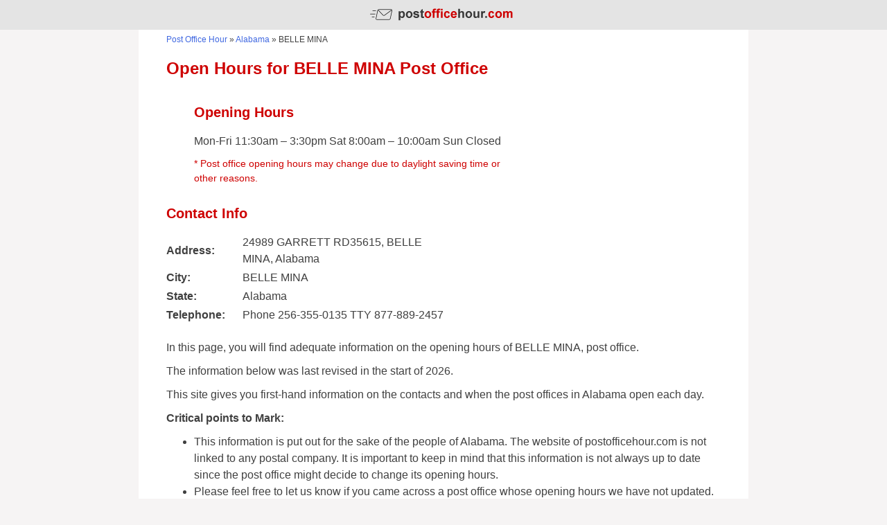

--- FILE ---
content_type: text/html; charset=UTF-8
request_url: https://postofficehour.com/belle-mina/
body_size: 3421
content:
<!DOCTYPE html>
<html lang="en-US" prefix="og: http://ogp.me/ns#">
<head>
<meta name="viewport" content="width=device-width, initial-scale=1">
<link rel="profile" href="http://gmpg.org/xfn/11">



<!-- This site is optimized with the Yoast SEO plugin v9.2.1 - https://yoast.com/wordpress/plugins/seo/ -->
<link rel="canonical" href="https://postofficehour.com/belle-mina/" />
<meta property="og:locale" content="en_US" />
<meta property="og:type" content="article" />
<meta property="og:title" content="BELLE MINA - Post Office Hour" />
<meta property="og:description" content="Mon-Fri 11:30am &#8211; 3:30pm Sat 8:00am &#8211; 10:00am Sun Closed" />
<meta property="og:url" content="https://postofficehour.com/belle-mina/" />
<meta property="og:site_name" content="Post Office Hour" />
<meta property="article:section" content="Alabama" />
<meta name="twitter:card" content="summary_large_image" />
<meta name="twitter:description" content="Mon-Fri 11:30am &#8211; 3:30pm Sat 8:00am &#8211; 10:00am Sun Closed" />
<meta name="twitter:title" content="BELLE MINA - Post Office Hour" />
<script type='application/ld+json'>{"@context":"https:\/\/schema.org","@type":"BreadcrumbList","itemListElement":[{"@type":"ListItem","position":1,"item":{"@id":"https:\/\/postofficehour.com\/","name":"Post Office Hour"}},{"@type":"ListItem","position":2,"item":{"@id":"https:\/\/postofficehour.com\/category\/alabama\/","name":"Alabama"}},{"@type":"ListItem","position":3,"item":{"@id":"https:\/\/postofficehour.com\/belle-mina\/","name":"BELLE MINA"}}]}</script>
<!-- / Yoast SEO plugin. -->

<link rel='dns-prefetch' href='//s.w.org' />
<link rel='stylesheet' id='wp-block-library-css'  href='https://postofficehour.com/wp-includes/css/dist/block-library/style.min.css?ver=5.0' type='text/css' media='all' />
<link rel='https://api.w.org/' href='https://postofficehour.com/wp-json/' />
<link rel="alternate" type="application/json+oembed" href="https://postofficehour.com/wp-json/oembed/1.0/embed?url=https%3A%2F%2Fpostofficehour.com%2Fbelle-mina%2F" />
<link rel="alternate" type="text/xml+oembed" href="https://postofficehour.com/wp-json/oembed/1.0/embed?url=https%3A%2F%2Fpostofficehour.com%2Fbelle-mina%2F&#038;format=xml" />
<link rel="icon" href="https://postofficehour.com/wp-content/uploads/favicon.png" sizes="32x32" />
<link rel="icon" href="https://postofficehour.com/wp-content/uploads/favicon.png" sizes="192x192" />
<link rel="apple-touch-icon-precomposed" href="https://postofficehour.com/wp-content/uploads/favicon.png" />
<meta name="msapplication-TileImage" content="https://postofficehour.com/wp-content/uploads/favicon.png" />
<link rel="icon" type="image/png" href="https://postofficehour.com/wp-content/themes/postofficehour/img/favicon.png" />
<link rel='stylesheet' href='https://postofficehour.com/wp-content/themes/postofficehour/style.css' type='text/css' media='all' />

<!-- Global site tag (gtag.js) - Google Analytics -->
<script async src="https://www.googletagmanager.com/gtag/js?id=UA-130659950-1"></script>
<script>
  window.dataLayer = window.dataLayer || [];
  function gtag(){dataLayer.push(arguments);}
  gtag('js', new Date());

  gtag('config', 'UA-130659950-1');
</script>

</head>

<body class="post-template-default single single-post postid-757 single-format-standard">
<div id="page" class="site">
	<header id="masthead" class="site-header" role="banner">
	<div class="site-branding">
		<span class="site-title"><a href="https://postofficehour.com/" rel="home"><img alt="Post Office Hour Logo" src="https://postofficehour.com/wp-content/uploads/post-office-hour.png"></a></span>
	</div><!-- .site-branding -->
	</header><!-- #masthead -->

	<div id="content" class="site-content container">
<title>BELLE MINA Post Office Open Hours</title>

<p id="breadcrumbs"><span><span><a href="https://postofficehour.com/" >Post Office Hour</a> » <span><a href="https://postofficehour.com/category/alabama/" >Alabama</a> » <span class="breadcrumb_last">BELLE MINA</span></span></span></span></p>

	<div id="primary" class="content-area">
		<main id="main" class="site-main" role="main">
							<article id="post-757">

					<header class="entry-header"><meta http-equiv="Content-Type" content="text/html; charset=windows-1252">
						<h1>Open Hours for BELLE MINA Post Office</h1>
					</header><!-- .entry-header -->

					<div class="entry-content">
						
					<div class="post-ad">
					<div class="clear"></div></div>

					<div class="open-hours"><h2>Opening Hours</h2><p>Mon-Fri 11:30am &#8211; 3:30pm  Sat 8:00am &#8211; 10:00am  Sun Closed</p>
<p class="open-hours-note">* Post office opening hours may change due to daylight saving time or other reasons.</p></div>
					<div class="clear"></div>
											
						<h2>Contact Info</h2>
						<table class="info-table">
							<tr>
								<td><b>Address:</b></td>
								<td>24989 GARRETT RD35615, BELLE MINA, alabama</td>
							</tr>
							<tr>
								<td><b>City:</b></td>
								<td>BELLE MINA</td>
							</tr>
							<tr>
								<td><b>State:</b></td>
								<td>alabama</td>
							</tr>
							<tr>
								<td><b>Telephone:</b></td>
								<td>Phone 256-355-0135   TTY 877-889-2457</td>
							</tr>
														
													</table>
						
					<div class="post-down-ad">
					<div class="clear"></div></div>
						
						<div class="clear"></div>
						
						<p>In this page, you will find adequate information on the opening hours of BELLE MINA, post office.</p>
<p>The information below was last revised in the start of 2026.</p>
<p>This site gives you first-hand information on the contacts and when the post offices in Alabama open each day.</p>
<p><strong>Critical points to Mark:</strong></p>
<ul>
<li>This information is put out for the sake of the people of Alabama. The website of postofficehour.com is not linked to any postal company. It is important to keep in mind that this information is not always up to date since the post office might decide to change its opening hours.</li>
<li>Please feel free to let us know if you came across a post office whose opening hours we have not updated.</li>
<li>The postal office hours of BELLE MINA sometimes vary between the standard time and daylight saving hours. It is therefore better if you get in touch with the post office yourself for inquiries about the most recent changes.</li>
<li>In this page, you will only find information about the opening hours of BELLE MINA, Alabama post office.</li>
<li>Visit the link below to learn more about when other post offices in Alabama open.</li>
</ul>
						
						<a class="catlink" href="https://postofficehour.com/category/alabama/">Alabama: Opening hours of all post offices</a>
					
						
						<div class="link-block">
						<div class="half">
						</div>
						<div class="half">
						</div>
						<div class="clear"></div></div>
						
						<div class="clear"></div>
						
												<h2>Federal Holiday Schedule - 2019</h2>
						<p>This post office will probably be closed on the following holidays.</p>
						<table class="main-table">
							<tr>
								<th>Holiday</th>
								<th>Week Day</th>
								<th>Date</th>
							</tr>
															<tr>
									<td>New Year's Day</td>
									<td>Tuesday</td>
									<td>January 1</td>
								</tr>
															<tr>
									<td>Martin Luther King Day</td>
									<td>Monday</td>
									<td>January 21</td>
								</tr>
															<tr>
									<td>Presidents Day</td>
									<td>Monday</td>
									<td>February 18</td>
								</tr>
															<tr>
									<td>Memorial Day</td>
									<td>Monday</td>
									<td>May 27</td>
								</tr>
															<tr>
									<td>Independence Day</td>
									<td>Thursday</td>
									<td>July 4</td>
								</tr>
															<tr>
									<td>Labor Day</td>
									<td>Monday</td>
									<td>September 2</td>
								</tr>
															<tr>
									<td>Columbus Day</td>
									<td>Monday</td>
									<td>October 14</td>
								</tr>
															<tr>
									<td>Veterans Day</td>
									<td>Monday</td>
									<td>November 11</td>
								</tr>
															<tr>
									<td>Thanksgiving Day</td>
									<td>Thursday</td>
									<td>November 28</td>
								</tr>
															<tr>
									<td>Christmas Day</td>
									<td>Wednesday</td>
									<td>December 25</td>
								</tr>
													</table>	
						
										
						<h2>More post offices located in BELLE MINA</h2>
						There are no additional post offices in the same city on our database.						
										
						<div class="post-tags">
													<p>Tags:</p>
							<span>Opening Hours BELLE MINA</span>
							<span>BELLE MINA Contact Info</span>
							<span>Open Hours Alabama BELLE MINA</span>
						</div>

					</div><!-- .entry-content -->
					
				</article><!-- #post-## -->
					</main><!-- #main -->
	</div><!-- #primary -->

	</div><!-- #content -->

	<footer id="colophon" class="site-footer" role="contentinfo">
		<div class="site-info">
			<div>&copy; 2026 All rights reserved.</div>
			<a href="https://postofficehour.com" rel="designer">Post Office Hour</a>
		</div><!-- .site-info -->
	</footer><!-- #colophon -->
</div><!-- #page -->

<script type='text/javascript' src='https://postofficehour.com/wp-includes/js/wp-embed.min.js?ver=5.0'></script>
<style>
.more-postofficehour {direction: ltr; background-color: #e4e4e4; margin: 50px auto 0; width: 100%; clear: both; padding: 30px 0; border-top: 1px solid #000000;}
.more-container {max-width: 880px; margin: 0 auto;}
.more-postofficehour b {color: #000000; text-align: center; display: block; margin-bottom: 15px; font-size: 14px; text-transform: uppercase;}
.more-postofficehour ul {color: #000000; display: table; margin: 0 auto; font-size: 13px;}
.more-postofficehour li a {list-style: none; float: left; color: #000000; margin-right: 30px;}
.more-postofficehour li a img {vertical-align: text-top; margin-right: 5px;}
.more-postofficehour li a:hover {color: #000000; text-decoration: underline;}
.more-postofficehour li {list-style: none; float: left; color: #000000; margin-right: 5px; margin-bottom: 10px;}

@media screen and (max-width: 880px) {
.more-postofficehour li {width: 45%;}
.more-postofficehour li a {margin-right: 0;}
}
</style>

<div class="more-postofficehour">
<div class="more-container">
<b>Post Offices Open Hours & Info by Country</b>
<ul>
<li><a href="https://postofficehour.com/"><img src="https://postofficehour.com/flags/US.png" alt="USA">United States</a></li>
<li><a href="https://il.postofficehour.com/"><img src="https://postofficehour.com/flags/IL.png" alt="IL">Israel</a></li>
</ul>
<div style="clear:both;"></div>
</div>
</div>

</body>
</html>


--- FILE ---
content_type: text/css
request_url: https://postofficehour.com/wp-content/themes/postofficehour/style.css
body_size: 5038
content:
/*
Theme Name: postofficehour
Author: Post Office Hour
Author URI: https://postofficehour.com
Description: A theme made specifically for postofficehour.com
Version: 1.0.0
Text Domain: postofficehour
*/

/*--------------------------------------------------------------
# Normalize
--------------------------------------------------------------*/
html {
	font-family: Helvetica, Arial, sans-serif;
	-webkit-text-size-adjust: 100%;
	-ms-text-size-adjust:     100%;
}

body {
	margin: 0;
	direction: ltr;
	unicode-bidi: embed;
}

.rtl {
    direction: rtl;
}

article,
aside,
details,
figcaption,
figure,
footer,
header,
main,
menu,
nav,
section,
summary {
	display: block;
}

audio,
canvas,
progress,
video {
	display: inline-block;
	vertical-align: baseline;
}

audio:not([controls]) {
	display: none;
	height: 0;
}

[hidden],
template {
	display: none;
}

a {
	background-color: transparent;
}

a:active,
a:hover {
	outline: 0;
}

abbr[title] {
	border-bottom: 1px dotted;
}

b,
strong {
	font-weight: bold;
}

dfn {
	font-style: italic;
}

h1 {
	font-size: 24px;
	color: #ce0000;
	margin: 15px 0;
}

h2 {
	font-size: 20px;
	color: #ce0000;
	margin: 15px 0;
}

mark {
	background: #ff0;
	color: #000;
}

small {
	font-size: 80%;
}

sub,
sup {
	font-size: 75%;
	line-height: 0;
	position: relative;
	vertical-align: baseline;
}

sup {
	top: -0.5em;
}

sub {
	bottom: -0.25em;
}

img {
	border: 0;
}

svg:not(:root) {
	overflow: hidden;
}

figure {
	margin: 1em 40px;
}

hr {
	box-sizing: content-box;
	height: 0;
}

button,
input,
optgroup,
select,
textarea {
	color: inherit;
	font: inherit;
	margin: 0;
}

button {
	overflow: visible;
}

button,
select {
	text-transform: none;
}

button,
html input[type="button"],
input[type="reset"],
input[type="submit"] {
	-webkit-appearance: button;
	cursor: pointer;
}

button[disabled],
html input[disabled] {
	cursor: default;
}

button::-moz-focus-inner,
input::-moz-focus-inner {
	border: 0;
	padding: 0;
}

input {
	line-height: normal;
}

input[type="checkbox"],
input[type="radio"] {
	box-sizing: border-box;
	padding: 0;
}

input[type="number"]::-webkit-inner-spin-button,
input[type="number"]::-webkit-outer-spin-button {
	height: auto;
}

input[type="search"]::-webkit-search-cancel-button,
input[type="search"]::-webkit-search-decoration {
	-webkit-appearance: none;
}

fieldset {
	border: 1px solid #c0c0c0;
	margin: 0 2px;
	padding: 0.35em 0.625em 0.75em;
}

legend {
	border: 0;
	padding: 0;
}

textarea {
	overflow: auto;
}

optgroup {
	font-weight: bold;
}

table {
	border-collapse: collapse;
	border-spacing: 0;
}

td,
th {
	padding: 0;
}

/*--------------------------------------------------------------
# Typography
--------------------------------------------------------------*/
body,
button,
input,
select,
textarea {
	color: #404040;
	font-size: 16px;
	font-size: 1rem;
	line-height: 1.5;
}

h1,
h2,
h3,
h4,
h5,
h6 {
	clear: both;
}

p {
	margin: 10px 0;
}

dfn,
cite,
em,
i {
	font-style: italic;
}

blockquote {
	margin: 0 1.5em;
}

address {
	margin: 0 0 1.5em;
}

/*--------------------------------------------------------------
# Elements
--------------------------------------------------------------*/
html {
	box-sizing: initial;
}

*,
*:before,
*:after { /* Inherit box-sizing to make it easier to change the property for components that leverage other behavior; see http://css-tricks.com/inheriting-box-sizing-probably-slightly-better-best-practice/ */
	box-sizing: initial;
}

body {
	background: #f6f4f4; /* Fallback for when there is no custom background color defined. */
}

blockquote:before,
blockquote:after,
q:before,
q:after {
	content: "";
}

blockquote,
q {
	quotes: "" "";
}

hr {
	background-color: #ccc;
	border: 0;
	height: 1px;
	margin-bottom: 1.5em;
}

ul, ol {
	margin: 0;
}

ul {
	list-style: disc;
}

ol {
	list-style: decimal;
}

li > ul,
li > ol {
	margin-bottom: 0;
	margin-left: 1.5em;
}

dt {
	font-weight: bold;
}

dd {
	margin: 0 1.5em 1.5em;
}

img {
	height: auto; /* Make sure images are scaled correctly. */
	max-width: 100%; /* Adhere to container width. */
}

figure {
	margin: 1em 0; /* Extra wide images within figure tags don't overflow the content area. */
}

table {
	margin: 0;
	width: 100%;
}

/*--------------------------------------------------------------
# Forms
--------------------------------------------------------------*/
button,
input[type="button"],
input[type="reset"],
input[type="submit"] {
	border: 1px solid;
	border-color: #ccc #ccc #bbb;
	border-radius: 3px;
	background: #e6e6e6;
	box-shadow: inset 0 1px 0 rgba(255, 255, 255, 0.5), inset 0 15px 17px rgba(255, 255, 255, 0.5), inset 0 -5px 12px rgba(0, 0, 0, 0.05);
	color: rgba(0, 0, 0, .8);
	font-size: 12px;
	font-size: 0.75rem;
	line-height: 1;
	padding: .6em 1em .4em;
	text-shadow: 0 1px 0 rgba(255, 255, 255, 0.8);
}

button:hover,
input[type="button"]:hover,
input[type="reset"]:hover,
input[type="submit"]:hover {
	border-color: #ccc #bbb #aaa;
	box-shadow: inset 0 1px 0 rgba(255, 255, 255, 0.8), inset 0 15px 17px rgba(255, 255, 255, 0.8), inset 0 -5px 12px rgba(0, 0, 0, 0.02);
}

button:focus,
input[type="button"]:focus,
input[type="reset"]:focus,
input[type="submit"]:focus,
button:active,
input[type="button"]:active,
input[type="reset"]:active,
input[type="submit"]:active {
	border-color: #aaa #bbb #bbb;
	box-shadow: inset 0 -1px 0 rgba(255, 255, 255, 0.5), inset 0 2px 5px rgba(0, 0, 0, 0.15);
}

input[type="text"],
input[type="email"],
input[type="url"],
input[type="password"],
input[type="search"],
input[type="number"],
input[type="tel"],
input[type="range"],
input[type="date"],
input[type="month"],
input[type="week"],
input[type="time"],
input[type="datetime"],
input[type="datetime-local"],
input[type="color"],
textarea {
	color: #666;
	border: 1px solid #ccc;
	border-radius: 3px;
	padding: 3px;
}

select {
	border: 1px solid #ccc;
}

input[type="text"]:focus,
input[type="email"]:focus,
input[type="url"]:focus,
input[type="password"]:focus,
input[type="search"]:focus,
input[type="number"]:focus,
input[type="tel"]:focus,
input[type="range"]:focus,
input[type="date"]:focus,
input[type="month"]:focus,
input[type="week"]:focus,
input[type="time"]:focus,
input[type="datetime"]:focus,
input[type="datetime-local"]:focus,
input[type="color"]:focus,
textarea:focus {
	color: #111;
}

textarea {
	width: 100%;
}

/*--------------------------------------------------------------
# Navigation
--------------------------------------------------------------*/
/*--------------------------------------------------------------
## Links
--------------------------------------------------------------*/
a {
	color: royalblue;
	text-decoration: none;
}

a:visited {
	color: purple;
}

a:hover,
a:focus {
	text-decoration: underline;
}

a:active {
	color: red;
}

a:focus {
	outline: thin dotted;
}

a:hover,
a:active {
	outline: 0;
}

/*--------------------------------------------------------------
## Menus
--------------------------------------------------------------*/
.main-navigation {
	clear: both;
	display: block;
	float: left;
	width: 100%;
}

.main-navigation ul {
	display: none;
	list-style: none;
	margin: 0;
	padding-left: 0;
}

.main-navigation li {
	float: left;
	position: relative;
}

.main-navigation a {
	display: block;
	text-decoration: none;
}

.main-navigation ul ul {
	box-shadow: 0 3px 3px rgba(0, 0, 0, 0.2);
	float: left;
	position: absolute;
	top: 1.5em;
	left: -999em;
	z-index: 99999;
}

.main-navigation ul ul ul {
	left: -999em;
	top: 0;
}

.main-navigation ul ul a {
	width: 200px;
}

.main-navigation ul ul li {

}

.main-navigation li:hover > a,
.main-navigation li.focus > a {
}

.main-navigation ul ul :hover > a,
.main-navigation ul ul .focus > a {
}

.main-navigation ul ul a:hover,
.main-navigation ul ul a.focus {
}

.main-navigation ul li:hover > ul,
.main-navigation ul li.focus > ul {
	left: auto;
}

.main-navigation ul ul li:hover > ul,
.main-navigation ul ul li.focus > ul {
	left: 100%;
}

.main-navigation .current_page_item > a,
.main-navigation .current-menu-item > a,
.main-navigation .current_page_ancestor > a,
.main-navigation .current-menu-ancestor > a {
}

/* Small menu. */
.menu-toggle,
.main-navigation.toggled ul {
	display: block;
}

@media screen and (min-width: 37.5em) {
	.menu-toggle {
		display: none;
	}
	.main-navigation ul {
		display: block;
	}
}

.site-main .comment-navigation,
.site-main .posts-navigation,
.site-main .post-navigation {
	margin: 0 0 1.5em;
	overflow: hidden;
}

.comment-navigation .nav-previous,
.posts-navigation .nav-previous,
.post-navigation .nav-previous {
	float: left;
	width: 50%;
}

.comment-navigation .nav-next,
.posts-navigation .nav-next,
.post-navigation .nav-next {
	float: right;
	text-align: right;
	width: 50%;
}

/*--------------------------------------------------------------
# Accessibility
--------------------------------------------------------------*/
/* Text meant only for screen readers. */
.screen-reader-text {
	clip: rect(1px, 1px, 1px, 1px);
	position: absolute !important;
	height: 1px;
	width: 1px;
	overflow: hidden;
}

.screen-reader-text:focus {
	background-color: #f1f1f1;
	border-radius: 3px;
	box-shadow: 0 0 2px 2px rgba(0, 0, 0, 0.6);
	clip: auto !important;
	color: #21759b;
	display: block;
	font-size: 14px;
	font-size: 0.875rem;
	font-weight: bold;
	height: auto;
	left: 5px;
	line-height: normal;
	padding: 15px 23px 14px;
	text-decoration: none;
	top: 5px;
	width: auto;
	z-index: 100000; /* Above WP toolbar. */
}

/* Do not show the outline on the skip link target. */
#content[tabindex="-1"]:focus {
	outline: 0;
}

/*--------------------------------------------------------------
# Alignments
--------------------------------------------------------------*/
.alignleft {
	display: inline;
	float: left;
	margin-right: 1.5em;
}

.alignright {
	display: inline;
	float: right;
	margin-left: 1.5em;
}

.aligncenter {
	clear: both;
	display: block;
	margin-left: auto;
	margin-right: auto;
}

/*--------------------------------------------------------------
# Clearings
--------------------------------------------------------------*/
.clear:before,
.clear:after,
.entry-content:before,
.entry-content:after,
.comment-content:before,
.comment-content:after,
.site-header:before,
.site-header:after,
.site-content:before,
.site-content:after,
.site-footer:before,
.site-footer:after {
	content: "";
	display: table;
	table-layout: fixed;
}

.clear:after,
.entry-content:after,
.comment-content:after,
.site-header:after,
.site-content:after,
.site-footer:after {
	clear: both;
}

/*--------------------------------------------------------------
# Widgets
--------------------------------------------------------------*/
.widget {
	margin: 0 0 1.5em;
}

/* Make sure select elements fit in widgets. */
.widget select {
	max-width: 100%;
}

/*--------------------------------------------------------------
# Content
--------------------------------------------------------------*/
/*--------------------------------------------------------------
## Posts and pages
--------------------------------------------------------------*/
.sticky {
	display: block;
}

.hentry {
	margin: 0 0 1.5em;
}

.byline,
.updated:not(.published) {
	display: none;
}

.single .byline,
.group-blog .byline {
	display: inline;
}

.page-content,
.entry-content,
.entry-summary {
	margin: 0;
}

.page-links {
	clear: both;
	margin: 0 0 1.5em;
}

/*--------------------------------------------------------------
## Comments
--------------------------------------------------------------*/
.comment-content a {
	word-wrap: break-word;
}

.bypostauthor {
	display: block;
}

/*--------------------------------------------------------------
# Infinite scroll
--------------------------------------------------------------*/
/* Globally hidden elements when Infinite Scroll is supported and in use. */
.infinite-scroll .posts-navigation, /* Older / Newer Posts Navigation (always hidden) */
.infinite-scroll.neverending .site-footer { /* Theme Footer (when set to scrolling) */
	display: none;
}

/* When Infinite Scroll has reached its end we need to re-display elements that were hidden (via .neverending) before. */
.infinity-end.neverending .site-footer {
	display: block;
}

/*--------------------------------------------------------------
# Media
--------------------------------------------------------------*/
.page-content .wp-smiley,
.entry-content .wp-smiley,
.comment-content .wp-smiley {
	border: none;
	margin-bottom: 0;
	margin-top: 0;
	padding: 0;
}

/* Make sure embeds and iframes fit their containers. */
embed,
iframe,
object {
	max-width: 100%;
}

/*--------------------------------------------------------------
## Captions
--------------------------------------------------------------*/
.wp-caption {
	margin-bottom: 1.5em;
	max-width: 100%;
}

.wp-caption img[class*="wp-image-"] {
	display: block;
	margin-left: auto;
	margin-right: auto;
}

.wp-caption .wp-caption-text {
	margin: 0.8075em 0;
}

.wp-caption-text {
	text-align: center;
}

/*--------------------------------------------------------------
## Galleries
--------------------------------------------------------------*/
.gallery {
	margin-bottom: 1.5em;
}

.gallery-item {
	display: inline-block;
	text-align: center;
	vertical-align: top;
	width: 100%;
}

.gallery-columns-2 .gallery-item {
	max-width: 50%;
}

.gallery-columns-3 .gallery-item {
	max-width: 33.33%;
}

.gallery-columns-4 .gallery-item {
	max-width: 25%;
}

.gallery-columns-5 .gallery-item {
	max-width: 20%;
}

.gallery-columns-6 .gallery-item {
	max-width: 16.66%;
}

.gallery-columns-7 .gallery-item {
	max-width: 14.28%;
}

.gallery-columns-8 .gallery-item {
	max-width: 12.5%;
}

.gallery-columns-9 .gallery-item {
	max-width: 11.11%;
}

.gallery-caption {
	display: block;
}

.flag {padding-right: 5px; width: 30px !important;}
.flag img {vertical-align: middle; border: 1px solid #808080;}

.post-edit-link:visited, .post-edit-link
{
    background-color: #888888;
    border: 1px solid #444444;
    color: #f1f1f1;
    cursor: pointer;
    display: block;
    font-size: 14px;
    font-weight: 400;
    padding: 5px;
    text-align: center;
	position: fixed;
	bottom: 0;
	left: 0;
}

.post-edit-link:hover, .post-edit-link:active, .post-edit-link:focus 
{
	color: #ffffff;
	background-color: #666666;
}

.lists {list-style: none; margin-bottom: 20px; padding: 0;}
.lists li {width: 25%; float: left;}

.open-hours-note {color: #ce0000; font-size: 14px;}

.banks-list {padding: 20px; background-color: #f4f4f4;}
.banks-list li {margin-bottom: 10px; margin-left: 5px;}

.container {max-width: 800px; margin: 0 auto; padding: 0 40px; background: #fff;}

table.info-table {width: 50%; float: left; margin-bottom: 10px; margin-right: 10px; text-transform: capitalize;}
.bank-map {float: right;}

@media screen and (max-width: 991px) {
	table.info-table {width: 100%; float: none; margin-right: 0;}
	.bank-map {float: none;}
	.lists li {width: 50%; float: left; padding-bottom: 10px;}
	.container {padding: 0 20px;}
}
table.info-table tr td:first-child{width: 110px;}
table.info-table td {padding-bottom: 3px;}

table .header-icon {width: 60px;}

table.main-table {
	text-shadow: 1px 1px 0px #fff;
}
table.main-table th {
	padding:15px 15px 1px 15px;
	border-bottom:2px solid #5f5f5f;
}

.rtl table.main-table th:first-child, .rtl table.main-table td:first-child {text-align: right;}

table.main-table th:first-child {
	text-align: left;
	padding-right:15px;
}
table.main-table tr:first-child th:first-child {
	-moz-border-radius-topleft:3px;
	-webkit-border-top-left-radius:3px;
	border-top-left-radius:3px;
}
table.main-table tr:first-child th:last-child {
	-moz-border-radius-topright:3px;
	-webkit-border-top-right-radius:3px;
	border-top-right-radius:3px;
}
table.main-table tr {
	text-align: center;
	padding-left:20px;
}
table.main-table td:first-child {
	text-align: left;
	padding-left:15px;
	border-right: 0;
	width: 50%;
}
table.main-table td {
	padding:10px;
	border-top: 1px solid #ffffff;
	border-bottom:1px solid #e0e0e0;
	width: 25%;
}
table.main-table tr:nth-of-type(even) {
	background: #f9f9f9;
}
table.main-table tr:last-child td {
	border-bottom:0;
}
table.main-table tr:last-child td:first-child {
	-moz-border-radius-bottomleft:3px;
	-webkit-border-bottom-left-radius:3px;
	border-bottom-left-radius:3px;
}
table.main-table tr:last-child td:last-child {
	-moz-border-radius-bottomright:3px;
	-webkit-border-bottom-right-radius:3px;
	border-bottom-right-radius:3px;
}
table.main-table tr:hover td {
	background: #f2f2f2;
	background: -webkit-gradient(linear, left top, left bottom, from(#f2f2f2), to(#f0f0f0));
	background: -moz-linear-gradient(top,  #f2f2f2,  #f0f0f0);	
}

.site-info {margin: 0 auto; text-align: center; font-size: 13px;}

footer {padding: 30px 0; background: #fff; max-width: 880px; margin: 0 auto;}

#breadcrumbs {font-size: 12px; margin: 5px 0;}

#mobile-menu {
	display: block;
	width: 40px;
	height: 40px;
	line-height: 40px;
	color: #727272;
	font-size: 25px;
	font-weight: bold;
	text-align: center;
	cursor: pointer;
	position: relative;
	float: right;
	-webkit-user-select: none;
	-khtml-user-select: none;
	-moz-user-select: none;
	-ms-user-select: none;
	user-select: none;
	outline: 0;
}

#menu-button {
	position: absolute;
	top: 0;
	right: -8px;
	padding: 8px 15px;
	-webkit-user-select: none;
	-khtml-user-select: none;
	-moz-user-select: none;
	-ms-user-select: none;
	user-select: none;
	outline: 0;
}

#menu-button:active, #mobile-menu:active, #mobile-menu img:active {outline: 0 !important;}
* {-webkit-tap-highlight-color: rgba(0, 0, 0, 0) !important;}

.show-header-menu {display: block !important;}

#header-menu-wrapper {
	display:none;
	background-color: #f7f7f7;
	width: 115px;
	height: auto;
	padding: 10px 0;
	position: absolute;
	margin: 20px 8px;
	border: 1px solid #737373;
	z-index: 999;
	box-shadow: 0 0 2px rgba(0,0,0,0.4);
	float: none;
	line-height: 15px;
	right: -12px;
	top: 30px;
}

#header-menu-wrapper:after, #header-menu-wrapper:before {
	bottom: 100%;
	right: 20%;
	border: solid transparent;
	content: " ";
	height: 0;
	width: 0;
	position: absolute;
	pointer-events: none;
}

#header-menu-wrapper:after {
	border-color: rgba(247, 247, 247, 0);
	border-bottom-color: #f7f7f7;
	border-width: 12px;
	margin-right: -12px;
}
#header-menu-wrapper:before {
	border-color: rgba(115, 115, 115, 0);
	border-bottom-color: #737373;
	border-width: 14px;
	margin-right: -14px;
}

#header-menu-wrapper a {
	display: block;
	padding: 10px 20px;
	font-size: 15px;
	text-decoration: none;
	color: #444444;
	z-index: 3;
}

#header-menu-wrapper a:hover {
	background: #dddddd;
	color: #000000;
	z-index: 3;
}

.site-header {background: #e4e4e4; padding: 10px 0 6px;}
.site-branding {margin: 0 auto; display: table;}

.hours {margin: 0 0 10px; padding: 0; float: left; width: 50%;}
.hours-ad {float: left; width: 50%; text-align: right;}
.hours ul {margin: 0 0 10px; padding: 0;}
.hours li {display: table; margin-bottom: 8px;}
.today {background: #e6ffe0;}
.green {color: #ce0000 !important;}

.header-logo-cont {text-align: center; background-color: #e4e4e4;}

.open-hours {float: left; margin-left: 40px; max-width: 460px;}
.post-ad {display: inline-block; width: 300px; float: left;}
.post-down-ad {display: inline-block; max-width: 400px; min-width: 300px; float: left;}

.post-tags span {background: #eee; font-size: 12px; padding: 3px; margin: 0 5px 5px; display: inline-block;}

.link-block {background: #cdcccc; padding: 10px; margin-top: 20px;}
.half {float: right; width: 50%;}

@media screen and (max-width: 600px) {
	.open-hours, .post-ad, .post-down-ad, .half {width: 100%; float: none; margin: 0;}
	.hours-ad {text-align: center;}
}

@media screen and (max-width: 991px) {
	.hours, .hours-ad {width: 100%; float: none;}
	.hours-ad {text-align: center;}
}

.related-branches {display: inline-block; font-size: 13px; padding: 5px; border: 1px solid #ccc; margin-bottom: 5px;}

#spr_container {display: inline !important; text-align: left !important;}

.catlink {text-align: center; margin: 10px auto; padding: 10px; background: #000; color: #d55449 !important; display: table;}

.cat-links a {display: inline-block; width: 47%; margin-bottom: 15px; font-size: 20px;}